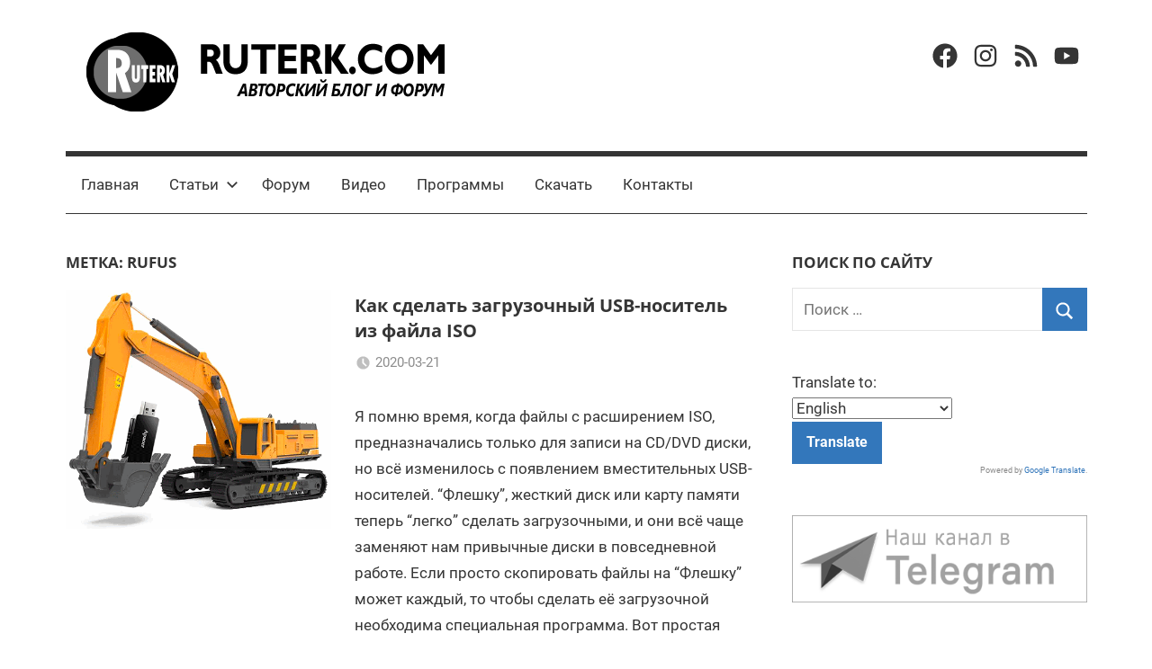

--- FILE ---
content_type: text/html; charset=utf-8
request_url: https://www.google.com/recaptcha/api2/aframe
body_size: 266
content:
<!DOCTYPE HTML><html><head><meta http-equiv="content-type" content="text/html; charset=UTF-8"></head><body><script nonce="bSjdxrXAstMWxMEP96jrIg">/** Anti-fraud and anti-abuse applications only. See google.com/recaptcha */ try{var clients={'sodar':'https://pagead2.googlesyndication.com/pagead/sodar?'};window.addEventListener("message",function(a){try{if(a.source===window.parent){var b=JSON.parse(a.data);var c=clients[b['id']];if(c){var d=document.createElement('img');d.src=c+b['params']+'&rc='+(localStorage.getItem("rc::a")?sessionStorage.getItem("rc::b"):"");window.document.body.appendChild(d);sessionStorage.setItem("rc::e",parseInt(sessionStorage.getItem("rc::e")||0)+1);localStorage.setItem("rc::h",'1769901319204');}}}catch(b){}});window.parent.postMessage("_grecaptcha_ready", "*");}catch(b){}</script></body></html>